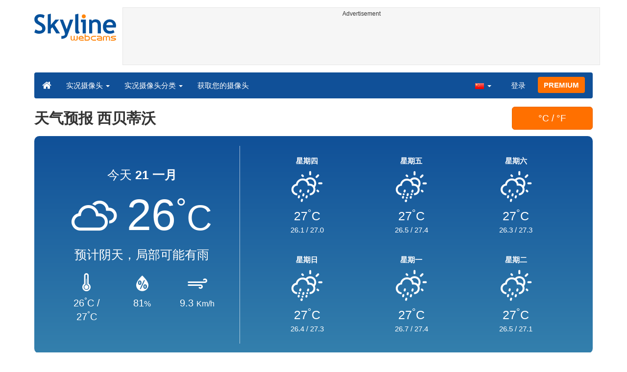

--- FILE ---
content_type: text/html; charset=UTF-8
request_url: https://www.skylinewebcams.com/zh/weather/netherlands/gelderland/west-betuwe.html
body_size: 5498
content:
<!DOCTYPE html><html lang="zh"><head><meta http-equiv="content-type" content="text/html;charset=utf-8"><meta name="viewport" content="width=device-width,initial-scale=1"><link rel="alternate" hreflang="x-default" href="https://www.skylinewebcams.com/weather/netherlands/gelderland/west-betuwe.html"><link rel="alternate" href="https://www.skylinewebcams.com/en/weather/netherlands/gelderland/west-betuwe.html" hreflang="en"><link rel="alternate" href="https://www.skylinewebcams.com/it/weather/netherlands/gelderland/west-betuwe.html" hreflang="it"><link rel="alternate" href="https://www.skylinewebcams.com/de/weather/netherlands/gelderland/west-betuwe.html" hreflang="de"><link rel="alternate" href="https://www.skylinewebcams.com/es/weather/netherlands/gelderland/west-betuwe.html" hreflang="es"><link rel="alternate" href="https://www.skylinewebcams.com/pl/weather/netherlands/gelderland/west-betuwe.html" hreflang="pl"><link rel="alternate" href="https://www.skylinewebcams.com/el/weather/netherlands/gelderland/west-betuwe.html" hreflang="el"><link rel="alternate" href="https://www.skylinewebcams.com/fr/weather/netherlands/gelderland/west-betuwe.html" hreflang="fr"><link rel="alternate" href="https://www.skylinewebcams.com/hr/weather/netherlands/gelderland/west-betuwe.html" hreflang="hr"><link rel="alternate" href="https://www.skylinewebcams.com/sl/weather/netherlands/gelderland/west-betuwe.html" hreflang="sl"><link rel="alternate" href="https://www.skylinewebcams.com/ru/weather/netherlands/gelderland/west-betuwe.html" hreflang="ru"><link rel="alternate" href="https://www.skylinewebcams.com/zh/weather/netherlands/gelderland/west-betuwe.html" hreflang="zh"><title>天气预报 西贝蒂沃</title><meta name="description" content="天气预报 西贝蒂沃 &#9655; 每周天气预报和实况网络摄像头"><meta property="og:type" content="website"><meta property="og:title" content="天气预报 西贝蒂沃"><meta property="og:description" content="天气预报 西贝蒂沃 &#9655; 每周天气预报和实况网络摄像头"><meta property="og:url" content="https://www.skylinewebcams.com/zh/weather/netherlands/gelderland/west-betuwe.html"><meta property="og:site_name" content="SkylineWebcams"><meta property="og:image" content="https://cdn.jsdelivr.net/gh/SkylineWebcams/web@main/og/weather.jpg"><meta property="og:image:alt" content="天气预报 西贝蒂沃"><meta name="twitter:card" content="summary_large_image"><meta name="twitter:image" content="https://cdn.jsdelivr.net/gh/SkylineWebcams/web@main/og/weather.jpg"><meta name="twitter:title" content="天气预报 西贝蒂沃"><meta name="twitter:site" content="@SkylineWebcams"><link rel="preload" href="//cdn.jsdelivr.net/gh/SkylineWebcams/web@main/fonts/skylinemeteo.woff2" as="font" type="font/woff2" crossorigin><link href="https://cdn.jsdelivr.net/gh/SkylineWebcams/web@main/weather2.css" rel="stylesheet"><script type="application/ld+json">{"@context":"https://schema.org","@type":"WebPage","@id":"https://www.skylinewebcams.com/zh/weather/netherlands/gelderland/west-betuwe.html","headline":"天气预报 西贝蒂沃","description":"天气预报 西贝蒂沃 &#9655; 每周天气预报和实况网络摄像头","lastReviewed": "2026-01-21T07:00:00+01:00","publisher":{"@type":"Organization","name":"SkylineWebcams","url":"https://www.skylinewebcams.com/","logo":{"@type":"ImageObject","url":"https://cdn.jsdelivr.net/gh/SkylineWebcams/web@main/og/skylinewebcams.png","width":450,"height":148}}}</script><base href="https://www.skylinewebcams.com/"><link href="https://cdn.jsdelivr.net/gh/SkylineWebcams/web@main/skyline7.css" rel="stylesheet"><link rel="shortcut icon" href="https://cdn.jsdelivr.net/gh/SkylineWebcams/web@main/favicon.ico" type="image/x-icon"><link rel="icon" href="https://cdn.jsdelivr.net/gh/SkylineWebcams/web@main/114x114.png" sizes="114x114"><link rel="icon" href="https://cdn.jsdelivr.net/gh/SkylineWebcams/web@main/72x72.png" sizes="72x72"><script async src="https://pagead2.googlesyndication.com/pagead/js/adsbygoogle.js?client=ca-pub-3692263245422372" crossorigin="anonymous"></script></head><body><div class="header container"><div class="row"><a class="col-xs-12 col-md-3 col-lg-2 logo" href="/"><img src="https://cdn.jsdelivr.net/gh/SkylineWebcams/web@main/skylinewebcams.svg" alt="SkylineWebcams live webcams" width="167" height="55"></a><div class="col-xs-12 col-md-9 col-lg-10 text-center" style="margin-top:15px;padding-right:0;padding-left:0"><div class="cam-light" style="width:100%;text-align:center"><p class="subt"><small>Advertisement</small></p><ins class="adsbygoogle reba" style="display:block;height:90px" data-ad-client="ca-pub-3692263245422372" data-ad-slot="8840405058" data-ad-format="horizzontal" data-full-width-responsive="true"></ins><script>(adsbygoogle = window.adsbygoogle || []).push({});</script></div></div></div><nav class="navbar navbar-inverse collapse in"><div class="container-fluid"><div class="navbar-header"><button type="button" class="navbar-toggle collapsed" data-toggle="collapse" data-target="#skynav" aria-label="Menu"><span class="icon-bar"></span><span class="icon-bar"></span><span class="icon-bar"></span></button><a class="navbar-brand" href="/" title="首页"><i class="s-home"></i></a><div class="dropdown mega-dropdown live"><a href="#" class="dropdown-toggle" data-toggle="dropdown">实况摄像头 <span class="caret"></span></a><div class="dropdown-menu mega-dropdown-menu"><div class="col-sm-6 col-md-3"><div class="continent americas"><strong>美洲</strong></div><div class="row"><div class="col-xs-12 col-md-6"><a href="/zh/webcam/uruguay.html">乌拉圭</a><a href="/zh/webcam/belize.html">伯利兹</a><a href="/zh/webcam/canada.html">加拿大</a><a href="/zh/webcam/ecuador.html">厄瓜多尔</a><a href="/zh/webcam/costa-rica.html">哥斯达黎加</a><a href="/zh/webcam/sint-maarten.html">圣马丁岛</a><a href="/zh/webcam/mexico.html">墨西哥</a><a href="/zh/webcam/dominican-republic.html">多明尼加</a><a href="/zh/webcam/venezuela.html">委內瑞拉</a><a href="/zh/webcam/barbados.html">巴巴多斯</a><a href="/zh/webcam/panama.html">巴拿马</a><a href="/zh/webcam/brasil.html">巴西</a><a href="/zh/webcam/chile.html">智利</a></div><div class="col-xs-12 col-md-6"><a href="/zh/webcam/grenada.html">格林纳达</a><a href="/zh/webcam/honduras.html">洪都拉斯</a><a href="/zh/webcam/bolivia.html">玻利維亞</a><a href="/zh/webcam/guadeloupe.html">瓜德罗普</a><a href="/zh/webcam/bermuda.html">百慕大</a><a href="/zh/webcam/peru.html">秘鲁</a><a href="/zh/webcam/united-states.html">美国</a><a href="/zh/webcam/us-virgin-islands.html">美屬維爾京群島</a><a href="/zh/webcam/caribbean-netherlands.html">荷蘭加勒比區</a><a href="/zh/webcam/el-salvador.html">萨尔瓦多</a><a href="/zh/webcam/argentina.html">阿根廷</a><a href="/zh/webcam/martinique.html">马提尼克岛</a></div></div></div><div class="col-sm-6 col-md-3"><div class="continent europe"><strong>欧洲</strong></div><div class="row"><div class="col-xs-12 col-md-6"><a href="/zh/webcam/bulgaria.html">保加利亚</a><a href="/zh/webcam/hrvatska.html">克罗地亚</a><a href="/zh/webcam/iceland.html">冰岛</a><a href="/zh/webcam/hungary.html">匈牙利</a><a href="/zh/webcam/luxembourg.html">卢森堡</a><a href="/zh/webcam/repubblica-di-san-marino.html">圣马力诺共和国</a><a href="/zh/webcam/austria.html">奥地利</a><a href="/zh/webcam/ellada.html">希腊</a><a href="/zh/webcam/deutschland.html">德国</a><a href="/zh/webcam/italia.html">意大利</a><a href="/zh/webcam/norge.html">挪威</a><a href="/zh/webcam/czech-republic.html">捷克</a><a href="/zh/webcam/slovenija.html">斯洛文尼亚</a></div><div class="col-xs-12 col-md-6"><a href="/zh/webcam/france.html">法国</a><a href="/zh/webcam/faroe-islands.html">法罗群岛</a><a href="/zh/webcam/poland.html">波兰</a><a href="/zh/webcam/ireland.html">爱尔兰岛</a><a href="/zh/webcam/schweiz.html">瑞士</a><a href="/zh/webcam/romania.html">羅馬尼亞</a><a href="/zh/webcam/united-kingdom.html">英国</a><a href="/zh/webcam/portugal.html">葡萄牙</a><a href="/zh/webcam/espana.html">西班牙</a><a href="/zh/webcam/cyprus.html">賽普勒斯</a><a href="/zh/webcam/albania.html">阿尔巴尼亚</a><a href="/zh/webcam/malta.html">马耳他</a></div></div></div><div class="col-sm-6 col-md-2"><div class="continent africa"><strong>非洲</strong></div><a href="/zh/webcam/cabo-verde.html">佛得角</a><a href="/zh/webcam/south-africa.html">南非</a><a href="/zh/webcam/egypt.html">埃及</a><a href="/zh/webcam/senegal.html">塞内加尔</a><a href="/zh/webcam/seychelles.html">塞舌尔</a><a href="/zh/webcam/morocco.html">摩洛哥</a><a href="/zh/webcam/zanzibar.html">桑給巴爾</a><a href="/zh/webcam/mauritius.html">毛里求斯</a><a href="/zh/webcam/kenya.html">肯尼亚</a><a href="/zh/webcam/zambia.html">赞比亚</a></div><div class="col-sm-6 col-md-2"><div class="continent asia"><strong>亚洲</strong></div><a href="/zh/webcam/china.html">中國</a><a href="/zh/webcam/israel.html">以色列</a><a href="/zh/webcam/turkey.html">土耳其</a><a href="/zh/webcam/sri-lanka.html">斯里蘭卡</a><a href="/zh/webcam/thailand.html">泰国</a><a href="/zh/webcam/jordan.html">约旦</a><a href="/zh/webcam/philippines.html">菲律宾</a><a href="/zh/webcam/vietnam.html">越南</a><a href="/zh/webcam/united-arab-emirates.html">阿拉伯联合酋长国</a><a href="/zh/webcam/maldives.html">马尔代夫</a></div><div class="col-sm-6 col-md-2"><div class="continent oceania"><strong>大洋洲</strong></div><a href="/zh/webcam/australia.html">澳大利亚</a></div></div></div></div><div class="collapse navbar-collapse" id="skynav"><ul class="nav navbar-nav"><li class="dropdown mega-dropdown"><a href="#" class="dropdown-toggle" data-toggle="dropdown">实况摄像头分类 <span class="caret"></span></a><div class="dropdown-menu mega-dropdown-menu cat"><div class="container-fluid"><a href="/zh/top-live-cams.html" class="col-xs-6 col-md-2"><p class="tcam">顶级网络摄像头</p><img src="https://cdn.jsdelivr.net/gh/SkylineWebcams/web@main/top-live-cams.webp" loading="lazy" class="img-responsive" alt="顶级网络摄像头" width="171" height="96"></a><a href="/zh/new-livecams.html" class="col-xs-6 col-md-2"><p class="tcam">新的实时摄像头</p><img src="https://cdn.jsdelivr.net/gh/SkylineWebcams/web@main/new-livecams.webp" loading="lazy" class="img-responsive" alt="新的实时摄像头" width="171" height="96"></a><a href="/zh/live-cams-category/city-cams.html" class="col-xs-6 col-md-2"><p class="tcam">城市风光</p><img src="https://cdn.jsdelivr.net/gh/SkylineWebcams/web@main/live-cams-category/city-cams.webp" loading="lazy" class="img-responsive" alt="城市风光" width="171" height="96"></a><a href="/zh/live-cams-category/beach-cams.html" class="col-xs-6 col-md-2"><p class="tcam">海滩</p><img src="https://cdn.jsdelivr.net/gh/SkylineWebcams/web@main/live-cams-category/beach-cams.webp" loading="lazy" class="img-responsive" alt="海滩" width="171" height="96"></a><a href="/zh/live-cams-category/nature-mountain-cams.html" class="col-xs-6 col-md-2"><p class="tcam">风景</p><img src="https://cdn.jsdelivr.net/gh/SkylineWebcams/web@main/live-cams-category/nature-mountain-cams.webp" loading="lazy" class="img-responsive" alt="风景" width="171" height="96"></a><a href="/zh/live-cams-category/seaport-cams.html" class="col-xs-6 col-md-2"><p class="tcam">码头</p><img src="https://cdn.jsdelivr.net/gh/SkylineWebcams/web@main/live-cams-category/seaport-cams.webp" loading="lazy" class="img-responsive" alt="码头" width="171" height="96"></a><a href="/zh/live-cams-category/unesco-cams.html" class="col-xs-6 col-md-2"><p class="tcam">联合国教科文组织</p><img src="https://cdn.jsdelivr.net/gh/SkylineWebcams/web@main/live-cams-category/unesco-cams.webp" loading="lazy" class="img-responsive" alt="联合国教科文组织" width="171" height="96"></a><a href="/zh/live-cams-category/ski-cams.html" class="col-xs-6 col-md-2"><p class="tcam">滑雪场</p><img src="https://cdn.jsdelivr.net/gh/SkylineWebcams/web@main/live-cams-category/ski-cams.webp" loading="lazy" class="img-responsive" alt="滑雪场" width="171" height="96"></a><a href="/zh/live-cams-category/animals-cams.html" class="col-xs-6 col-md-2"><p class="tcam">动物</p><img src="https://cdn.jsdelivr.net/gh/SkylineWebcams/web@main/live-cams-category/animals-cams.webp" loading="lazy" class="img-responsive" alt="动物" width="171" height="96"></a><a href="/zh/live-cams-category/volcanoes-cams.html" class="col-xs-6 col-md-2"><p class="tcam">火山</p><img src="https://cdn.jsdelivr.net/gh/SkylineWebcams/web@main/live-cams-category/volcanoes-cams.webp" loading="lazy" class="img-responsive" alt="火山" width="171" height="96"></a><a href="/zh/live-cams-category/lake-cams.html" class="col-xs-6 col-md-2"><p class="tcam">湖泊</p><img src="https://cdn.jsdelivr.net/gh/SkylineWebcams/web@main/live-cams-category/lake-cams.webp" loading="lazy" class="img-responsive" alt="湖泊" width="171" height="96"></a><a href="/zh/live-cams-category/live-web-cams.html" class="col-xs-6 col-md-2"><p class="tcam">来自网络</p><img src="https://cdn.jsdelivr.net/gh/SkylineWebcams/web@main/live-cams-category/live-web-cams.webp" loading="lazy" class="img-responsive" alt="来自网络" width="171" height="96"></a></div></div></li><li class="mega-dropdown hidden-sm"><a href="/promo.html">获取您的摄像头</a></li></ul><ul class="nav navbar-nav navbar-right"><li class="dropdown hidden-xs"><a class="dropdown-toggle" data-toggle="dropdown" role="button" aria-expanded="false"><img src="https://cdn.jsdelivr.net/gh/SkylineWebcams/web@main/webcam.gif" class="ln_css ln-zh" alt="简体中文（中国）" width="20" height="14"> <span class="caret"></span></a><ul class="dropdown-menu"><li><a href="/en/weather/netherlands/gelderland/west-betuwe.html"><img src="https://cdn.jsdelivr.net/gh/SkylineWebcams/web@main/webcam.gif" class="ln_css ln-en" alt="English" width="20" height="14"> English</a></li><li><a href="/it/weather/netherlands/gelderland/west-betuwe.html"><img src="https://cdn.jsdelivr.net/gh/SkylineWebcams/web@main/webcam.gif" class="ln_css ln-it" alt="Italiano" width="20" height="14"> Italiano</a></li><li><a href="/de/weather/netherlands/gelderland/west-betuwe.html"><img src="https://cdn.jsdelivr.net/gh/SkylineWebcams/web@main/webcam.gif" class="ln_css ln-de" alt="Deutsch" width="20" height="14"> Deutsch</a></li><li><a href="/es/weather/netherlands/gelderland/west-betuwe.html"><img src="https://cdn.jsdelivr.net/gh/SkylineWebcams/web@main/webcam.gif" class="ln_css ln-es" alt="Español" width="20" height="14"> Español</a></li><li><a href="/pl/weather/netherlands/gelderland/west-betuwe.html"><img src="https://cdn.jsdelivr.net/gh/SkylineWebcams/web@main/webcam.gif" class="ln_css ln-pl" alt="Polish" width="20" height="14"> Polish</a></li><li><a href="/el/weather/netherlands/gelderland/west-betuwe.html"><img src="https://cdn.jsdelivr.net/gh/SkylineWebcams/web@main/webcam.gif" class="ln_css ln-el" alt="Ελληνικά" width="20" height="14"> Ελληνικά</a></li><li><a href="/fr/weather/netherlands/gelderland/west-betuwe.html"><img src="https://cdn.jsdelivr.net/gh/SkylineWebcams/web@main/webcam.gif" class="ln_css ln-fr" alt="Français" width="20" height="14"> Français</a></li><li><a href="/hr/weather/netherlands/gelderland/west-betuwe.html"><img src="https://cdn.jsdelivr.net/gh/SkylineWebcams/web@main/webcam.gif" class="ln_css ln-hr" alt="Hrvatski" width="20" height="14"> Hrvatski</a></li><li><a href="/sl/weather/netherlands/gelderland/west-betuwe.html"><img src="https://cdn.jsdelivr.net/gh/SkylineWebcams/web@main/webcam.gif" class="ln_css ln-sl" alt="Slovenski" width="20" height="14"> Slovenski</a></li><li><a href="/ru/weather/netherlands/gelderland/west-betuwe.html"><img src="https://cdn.jsdelivr.net/gh/SkylineWebcams/web@main/webcam.gif" class="ln_css ln-ru" alt="Русский" width="20" height="14"> Русский</a></li></ul></li><li class="loginbtn"><a class="utility mega-dropdown" role="button" data-toggle="modal" data-href="https://www.skylinewebcams.com/cams/login.php?l=zh">登录</a></li><li><a href="/zh/premium.html" class="btn btn-default navbar-btn btn-warning">PREMIUM</a></li></ul></div></div></nav></div><div class="content"><div class="content"><div class="container"><div class="row list"><div class="col-sm-10 col-xs-12"><h1>天气预报 西贝蒂沃</h1></div><div class="col-xs-offset-4 col-sm-offset-0 col-xs-4 col-sm-2 cf"><form method="post"><input name="temp" type="hidden" value="C"><button type="submit" class="btn btn-warning btn-lg btn-block">&#176;C / &#176;F</button></form></div><div class="col-xs-12"><div class="fore"><div class="cast today"><span class="day">今天 <strong>21 一月</strong></span><div class="tc"><span class="wi wi-cloudy"></span><span class="degrees">26<small><sup>&#176;</sup>C</small></span><p class="foretext">预计阴天，局部可能有雨</p></div><div class="foredetails"><div><i class="wi wi-thermometer"></i><span>26<sup>&#176;</sup>C / 27<sup>&#176;</sup>C</span></div><div><i class="wi wi-humidity"></i><span>81<small>&#37;</small></span></div><div><i class="wi wi-strong-wind"></i><span>9.3 <small>Km/h</small></span></div></div></div><div class="nextcast"><div class="cast"><div><strong>星期四</strong></div><div class="picast"><span class="wi wi-day-showers" style="font-size:3rem"></span></div><div><span style="margin:1.5rem 0;font-size:2.5rem">27<sup>&#176;</sup>C</span></div><div><span>26.1</span> / <span>27.0</span></div></div><div class="cast"><div><strong>星期五</strong></div><div class="picast"><span class="wi wi-day-rain-mix" style="font-size:3rem"></span></div><div><span style="margin:1.5rem 0;font-size:2.5rem">27<sup>&#176;</sup>C</span></div><div><span>26.5</span> / <span>27.4</span></div></div><div class="cast"><div><strong>星期六</strong></div><div class="picast"><span class="wi wi-day-showers" style="font-size:3rem"></span></div><div><span style="margin:1.5rem 0;font-size:2.5rem">27<sup>&#176;</sup>C</span></div><div><span>26.3</span> / <span>27.3</span></div></div><div class="cast"><div><strong>星期日</strong></div><div class="picast"><span class="wi wi-day-rain-mix" style="font-size:3rem"></span></div><div><span style="margin:1.5rem 0;font-size:2.5rem">27<sup>&#176;</sup>C</span></div><div><span>26.4</span> / <span>27.3</span></div></div><div class="cast"><div><strong>星期一</strong></div><div class="picast"><span class="wi wi-day-showers" style="font-size:3rem"></span></div><div><span style="margin:1.5rem 0;font-size:2.5rem">27<sup>&#176;</sup>C</span></div><div><span>26.7</span> / <span>27.4</span></div></div><div class="cast"><div><strong>星期二</strong></div><div class="picast"><span class="wi wi-day-showers" style="font-size:3rem"></span></div><div><span style="margin:1.5rem 0;font-size:2.5rem">27<sup>&#176;</sup>C</span></div><div><span>26.5</span> / <span>27.1</span></div></div></div></div></div><div class="col-xs-12"><div class="cam-vert"><p class="subt"><small>Advertisement</small></p><ins class="adsbygoogle" style="display:block" data-ad-client="ca-pub-3692263245422372" data-ad-slot="9111743113" data-ad-format="auto" data-full-width-responsive="true"></ins><script>(adsbygoogle = window.adsbygoogle || []).push({});</script></div></div><div class="col-xs-12 col-md-8"><div class="report request clearfix"><div class="col-xs-12 text-center tfcday"><h2 class="title">今天的天气预报 西贝蒂沃</h2></div><div class="col-xs-12"><div class="row treport"><div class="col-xs-6 col-sm-3 col-md-3 text-center"><div>早晨</div><div style="font-size: 3rem;">26<sup>&#176;</sup>C</div><div>感知 26<sup>&#176;</sup>C</div></div><div class="col-xs-6 col-sm-3 col-md-3 text-center txs tsm"><div>下午</div><div style="font-size: 3rem;">27<sup>&#176;</sup>C</div><div>感知 26<sup>&#176;</sup>C</div></div><div class="col-xs-6 col-sm-3 col-md-3 text-center"><div>傍晚</div><div style="font-size: 3rem;">27<sup>&#176;</sup>C</div><div>感知 29<sup>&#176;</sup>C</div></div><div class="col-xs-6 col-sm-3 col-md-3 text-center txs"><div>夜间</div><div style="font-size: 3rem;">26<sup>&#176;</sup>C</div><div>感知 26<sup>&#176;</sup>C</div></div></div></div><div class="col-xs-12 text-center"><p><i class="forepill wi wi-horizon-alt"></i> 日出时间为 07:07 日落时间为 19:14<br>紫外线指数: 0 (最低)</p></div><div class="col-xs-12"><div class="table-responsive"><table class="table table-striped"><thead class="tfcday br0"><tr class="text-center"><td>时间</td><td>预报</td><td>气压<br>hPa</td><td>湿度</td><td>风<br>km/h</td><td>雨</td></tr></thead><tr class="text-center"><td class="dtime">07<span class="dstime">:00</span></td><td><span class="dfore wi wi-night-alt-rain-mix"></span>小雨 <span class="dtemp">26.5&#176;C</span></td><td>1010</td><td>81<small>&#37;</small></td><td>9 <small>SSW</small></td><td>100<small>&#37;<br>0.5 mm.</small></td></tr><tr class="text-center"><td class="dtime">08<span class="dstime">:00</span></td><td><span class="dfore wi wi-day-rain-mix"></span>小雨 <span class="dtemp">26.5&#176;C</span></td><td>1010</td><td>80<small>&#37;</small></td><td>11 <small>SW</small></td><td>28<small>&#37;<br>0.2 mm.</small></td></tr><tr class="text-center"><td class="dtime">09<span class="dstime">:00</span></td><td><span class="dfore wi wi-cloudy"></span>阴，多云 <span class="dtemp">26.5&#176;C</span></td><td>1010</td><td>81<small>&#37;</small></td><td>12 <small>SSW</small></td><td>8<small>&#37;<br>0 mm.</small></td></tr><tr class="text-center"><td class="dtime">10<span class="dstime">:00</span></td><td><span class="dfore wi wi-cloudy"></span>阴，多云 <span class="dtemp">26.6&#176;C</span></td><td>1011</td><td>81<small>&#37;</small></td><td>12 <small>S</small></td><td>4<small>&#37;<br>0 mm.</small></td></tr><tr class="text-center"><td class="dtime">11<span class="dstime">:00</span></td><td><span class="dfore wi wi-day-rain-mix"></span>小雨 <span class="dtemp">26.3&#176;C</span></td><td>1011</td><td>83<small>&#37;</small></td><td>9 <small>S</small></td><td>28<small>&#37;<br>0.9 mm.</small></td></tr><tr class="text-center"><td class="dtime">12<span class="dstime">:00</span></td><td><span class="dfore wi wi-day-rain-mix"></span>小雨 <span class="dtemp">26.6&#176;C</span></td><td>1011</td><td>81<small>&#37;</small></td><td>11 <small>S</small></td><td>44<small>&#37;<br>0.2 mm.</small></td></tr><tr class="text-center"><td class="dtime">13<span class="dstime">:00</span></td><td><span class="dfore wi wi-cloudy"></span>阴，多云 <span class="dtemp">26.7&#176;C</span></td><td>1010</td><td>80<small>&#37;</small></td><td>11 <small>SSW</small></td><td>40<small>&#37;<br>0 mm.</small></td></tr><tr class="text-center"><td class="dtime">14<span class="dstime">:00</span></td><td><span class="dfore wi wi-cloudy"></span>阴，多云 <span class="dtemp">26.8&#176;C</span></td><td>1009</td><td>80<small>&#37;</small></td><td>13 <small>SSW</small></td><td>4<small>&#37;<br>0 mm.</small></td></tr><tr class="text-center"><td class="dtime">15<span class="dstime">:00</span></td><td><span class="dfore wi wi-cloudy"></span>阴，多云 <span class="dtemp">26.8&#176;C</span></td><td>1008</td><td>80<small>&#37;</small></td><td>15 <small>SSW</small></td><td>0<small>&#37;<br>0 mm.</small></td></tr><tr class="text-center"><td class="dtime">16<span class="dstime">:00</span></td><td><span class="dfore wi wi-cloudy"></span>阴，多云 <span class="dtemp">26.9&#176;C</span></td><td>1008</td><td>80<small>&#37;</small></td><td>18 <small>S</small></td><td>0<small>&#37;<br>0 mm.</small></td></tr><tr class="text-center"><td class="dtime">17<span class="dstime">:00</span></td><td><span class="dfore wi wi-cloudy"></span>阴，多云 <span class="dtemp">27&#176;C</span></td><td>1008</td><td>80<small>&#37;</small></td><td>18 <small>S</small></td><td>0<small>&#37;<br>0 mm.</small></td></tr><tr class="text-center"><td class="dtime">18<span class="dstime">:00</span></td><td><span class="dfore wi wi-cloudy"></span>阴，多云 <span class="dtemp">27&#176;C</span></td><td>1008</td><td>80<small>&#37;</small></td><td>16 <small>SSW</small></td><td>0<small>&#37;<br>0 mm.</small></td></tr><tr class="text-center"><td class="dtime">19<span class="dstime">:00</span></td><td><span class="dfore wi wi-cloudy"></span>阴，多云 <span class="dtemp">27&#176;C</span></td><td>1009</td><td>81<small>&#37;</small></td><td>16 <small>SSW</small></td><td>0<small>&#37;<br>0 mm.</small></td></tr><tr class="text-center"><td class="dtime">20<span class="dstime">:00</span></td><td><span class="dfore wi wi-cloudy"></span>多云 <span class="dtemp">26.9&#176;C</span></td><td>1010</td><td>82<small>&#37;</small></td><td>18 <small>S</small></td><td>16<small>&#37;<br>0 mm.</small></td></tr><tr class="text-center"><td class="dtime">21<span class="dstime">:00</span></td><td><span class="dfore wi wi-cloudy"></span>多云 <span class="dtemp">26.9&#176;C</span></td><td>1010</td><td>82<small>&#37;</small></td><td>14 <small>S</small></td><td>16<small>&#37;<br>0 mm.</small></td></tr><tr class="text-center"><td class="dtime">22<span class="dstime">:00</span></td><td><span class="dfore wi wi-cloudy"></span>阴，多云 <span class="dtemp">26.9&#176;C</span></td><td>1011</td><td>82<small>&#37;</small></td><td>14 <small>S</small></td><td>24<small>&#37;<br>0 mm.</small></td></tr><tr class="text-center"><td class="dtime">23<span class="dstime">:00</span></td><td><span class="dfore wi wi-night-alt-rain-mix"></span>小雨 <span class="dtemp">26.8&#176;C</span></td><td>1012</td><td>82<small>&#37;</small></td><td>12 <small>S</small></td><td>44<small>&#37;<br>0.2 mm.</small></td></tr><tr class="text-center"><td colspan="6" style="background:#16599c1a;font-weight:bold">明天</td></tr><tr class="text-center"><td class="dtime">00<span class="dstime">:00</span></td><td><span class="dfore wi wi-night-alt-showers"></span>中雨 <span class="dtemp">26.3&#176;C</span></td><td>1012</td><td>84<small>&#37;</small></td><td>14 <small>S</small></td><td>88<small>&#37;<br>1.4 mm.</small></td></tr><tr class="text-center"><td class="dtime">01<span class="dstime">:00</span></td><td><span class="dfore wi wi-night-alt-showers"></span>中雨 <span class="dtemp">26.3&#176;C</span></td><td>1011</td><td>83<small>&#37;</small></td><td>10 <small>S</small></td><td>100<small>&#37;<br>2 mm.</small></td></tr><tr class="text-center"><td class="dtime">02<span class="dstime">:00</span></td><td><span class="dfore wi wi-night-alt-rain-mix"></span>小雨 <span class="dtemp">26.6&#176;C</span></td><td>1010</td><td>81<small>&#37;</small></td><td>13 <small>S</small></td><td>92<small>&#37;<br>0.2 mm.</small></td></tr><tr class="text-center"><td class="dtime">03<span class="dstime">:00</span></td><td><span class="dfore wi wi-cloudy"></span>阴，多云 <span class="dtemp">26.6&#176;C</span></td><td>1010</td><td>80<small>&#37;</small></td><td>11 <small>S</small></td><td>80<small>&#37;<br>0 mm.</small></td></tr><tr class="text-center"><td class="dtime">04<span class="dstime">:00</span></td><td><span class="dfore wi wi-night-alt-showers"></span>中雨 <span class="dtemp">26.1&#176;C</span></td><td>1009</td><td>82<small>&#37;</small></td><td>9 <small>S</small></td><td>100<small>&#37;<br>1.4 mm.</small></td></tr><tr class="text-center"><td class="dtime">05<span class="dstime">:00</span></td><td><span class="dfore wi wi-night-alt-rain-mix"></span>小雨 <span class="dtemp">26.5&#176;C</span></td><td>1010</td><td>80<small>&#37;</small></td><td>10 <small>SSE</small></td><td>100<small>&#37;<br>0.4 mm.</small></td></tr><tr class="text-center"><td class="dtime">06<span class="dstime">:00</span></td><td><span class="dfore wi wi-cloudy"></span>阴，多云 <span class="dtemp">26.7&#176;C</span></td><td>1010</td><td>79<small>&#37;</small></td><td>13 <small>SSE</small></td><td>80<small>&#37;<br>0 mm.</small></td></tr></table></div></div></div></div></div></div></div></div><div class="footer"><div class="container" style="line-height:1.6"><div class="col-sm-4"><img src="https://cdn.jsdelivr.net/gh/SkylineWebcams/web@main/vr.svg" alt="VisioRay" loading="lazy" width="140" height="18"> S.r.l.<span class="copy">Copyright 2011 - 2026</span><hr class="visible-xs"></div><div class="col-sm-4 link"><a href="/zh/about-us.html" class="clearfix">关于我们</a><a href="/promo.html">获取您的摄像头</a><a href="/zh/constructions.html" class="clearfix">工地延时摄影</a><a href="/zh/contact.html" class="clearfix">联系我们</a></div><div class="col-sm-4 link"><a href="/zh/support/faq.html">常见问题</a><a href="/zh/terms-of-use.html" class="clearfix">使用条款</a><a href="/zh/cookie-policy.html">Cookie Policy</a><a href="/zh/privacy-policy.html">隐私政策</a></div></div></div><div class="modal fade modal-utl" id="utility" role="dialog" aria-hidden="true"></div><script src="https://cdn.jsdelivr.net/gh/SkylineWebcams/web@main/sky.js"></script><script>$(document).ready(function(){});</script></body></html>

--- FILE ---
content_type: text/html; charset=utf-8
request_url: https://www.google.com/recaptcha/api2/aframe
body_size: 267
content:
<!DOCTYPE HTML><html><head><meta http-equiv="content-type" content="text/html; charset=UTF-8"></head><body><script nonce="0yEbZsF0iX-BGUzEN0uvuA">/** Anti-fraud and anti-abuse applications only. See google.com/recaptcha */ try{var clients={'sodar':'https://pagead2.googlesyndication.com/pagead/sodar?'};window.addEventListener("message",function(a){try{if(a.source===window.parent){var b=JSON.parse(a.data);var c=clients[b['id']];if(c){var d=document.createElement('img');d.src=c+b['params']+'&rc='+(localStorage.getItem("rc::a")?sessionStorage.getItem("rc::b"):"");window.document.body.appendChild(d);sessionStorage.setItem("rc::e",parseInt(sessionStorage.getItem("rc::e")||0)+1);localStorage.setItem("rc::h",'1768975865872');}}}catch(b){}});window.parent.postMessage("_grecaptcha_ready", "*");}catch(b){}</script></body></html>